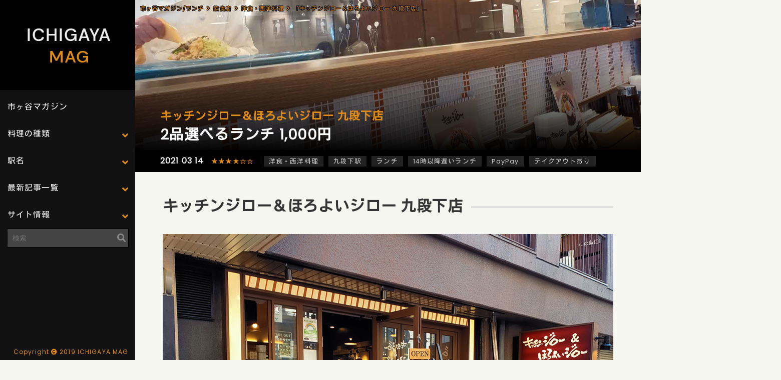

--- FILE ---
content_type: text/html; charset=UTF-8
request_url: https://ichigaya-mag.com/restaurant/8125
body_size: 12559
content:
<!DOCTYPE html>
<html lang="ja">
<head>
<meta charset="UTF-8">
<meta name="viewport" content="width=device-width,initial-scale=1">
<title>「キッチンジロー＆ほろよいジロー 九段下店」で「2品選べるランチ(1,000円)」| 市ヶ谷マガジン</title>
<link rel="stylesheet" href="https://ichigaya-mag.com/wp-content/themes/ichigayamag/style.css" media="screen">
<link rel="stylesheet" href="https://ichigaya-mag.com/wp-content/themes/ichigayamag/mobile.css" media="screen">
<link rel="stylesheet" href="https://ichigaya-mag.com/wp-content/themes/ichigayamag/reset.css" media="screen">
<link rel="stylesheet" href="https://ichigaya-mag.com/wp-content/themes/ichigayamag/lity.min.css" media="screen">
<script src="//ajax.googleapis.com/ajax/libs/jquery/1.8.3/jquery.min.js"></script>
<link href="https://fonts.googleapis.com/css?family=Kosugi|Poppins&display=swap" rel="stylesheet">
<link href="https://use.fontawesome.com/releases/v5.6.1/css/all.css" rel="stylesheet">
<script src="https://cdnjs.cloudflare.com/ajax/libs/jquery/1.12.4/jquery.min.js"></script>
<script src="https://cdnjs.cloudflare.com/ajax/libs/velocity/1.0.0/velocity.min.js"></script>
<script src="https://ichigaya-mag.com/wp-content/themes/ichigayamag/lity.js"></script>
<script src="https://ichigaya-mag.com/wp-content/themes/ichigayamag/kore.js"></script>
<script type="text/javascript">
(function($) {
$(function () {
$('.sub-menu > a').on('click', function (e) {
e.preventDefault();
var $subNav = $(this).next('.sub-menu-nav');
if ($subNav.css("display") === "none") {
$(this).addClass('is-active');
$subNav.velocity('slideDown', {duration: 400});
} else {
$(this).removeClass('is-active');
$subNav.velocity('slideUp', {duration: 400});
}
});
});
})(jQuery);
</script>
<link rel="shortcut icon" href="https://ichigaya-mag.com/wp-content/themes/ichigayamag/favicon.ico" />
<link rel="icon" type="image/png" href="https://ichigaya-mag.com/wp-content/themes/ichigayamag/favicon.png">
<link rel="apple-touch-icon" type="image/png" href="https://ichigaya-mag.com/wp-content/themes/ichigayamag/favicon.png">
<!-- All in One SEO Pack 3.2.10 によって Michael Torbert の Semper Fi Web Design[137,204] -->
<meta name="description"  content="キッチンジロー＆ほろよいジロー 九段下店 九段下駅から徒歩2分。「雲林坊」の2件隣。キッチンジローは15店舗あったけど今ではここ「九段下店」と「中之島フェスティバルプラザ」の2店舗のみ。 独自で運営している半蔵門にある「次朗」には以前伺った。 ランチメニュー" />
<meta name="keywords"  content="キッチンジロー＆ほろよいジロー 九段下店,2品選べるランチ" />
<script type="application/ld+json" class="aioseop-schema">{}</script>
<link rel="canonical" href="https://ichigaya-mag.com/restaurant/8125" />
<!-- All in One SEO Pack -->
<link rel='dns-prefetch' href='//www.google.com' />
<link rel='dns-prefetch' href='//s.w.org' />
<link rel="alternate" type="application/rss+xml" title="市ヶ谷マガジン &raquo; フィード" href="https://ichigaya-mag.com/feed" />
<link rel="alternate" type="application/rss+xml" title="市ヶ谷マガジン &raquo; コメントフィード" href="https://ichigaya-mag.com/comments/feed" />
<!-- ichigaya-mag.com is managing ads with Advanced Ads 1.18.0 – https://wpadvancedads.com/ --><script data-wpfc-render="false">
advanced_ads_ready=function(){var fns=[],listener,doc=typeof document==="object"&&document,hack=doc&&doc.documentElement.doScroll,domContentLoaded="DOMContentLoaded",loaded=doc&&(hack?/^loaded|^c/:/^loaded|^i|^c/).test(doc.readyState);if(!loaded&&doc){listener=function(){doc.removeEventListener(domContentLoaded,listener);window.removeEventListener("load",listener);loaded=1;while(listener=fns.shift())listener()};doc.addEventListener(domContentLoaded,listener);window.addEventListener("load",listener)}return function(fn){loaded?setTimeout(fn,0):fns.push(fn)}}();
</script>
<link rel='stylesheet' id='wp-block-library-css'  href='https://ichigaya-mag.com/wp-includes/css/dist/block-library/style.min.css?ver=5.2.21' type='text/css' media='all' />
<link rel='stylesheet' id='contact-form-7-css'  href='https://ichigaya-mag.com/wp-content/plugins/contact-form-7/includes/css/styles.css?ver=5.1.4' type='text/css' media='all' />
<link rel='stylesheet' id='searchandfilter-css'  href='https://ichigaya-mag.com/wp-content/plugins/search-filter/style.css?ver=1' type='text/css' media='all' />
<link rel='stylesheet' id='wp-pagenavi-css'  href='https://ichigaya-mag.com/wp-content/plugins/wp-pagenavi/pagenavi-css.css?ver=2.70' type='text/css' media='all' />
<script type='text/javascript' src='https://ichigaya-mag.com/wp-includes/js/jquery/jquery.js?ver=1.12.4-wp'></script>
<script type='text/javascript' src='https://ichigaya-mag.com/wp-includes/js/jquery/jquery-migrate.min.js?ver=1.4.1'></script>
<link rel='https://api.w.org/' href='https://ichigaya-mag.com/wp-json/' />
<link rel="EditURI" type="application/rsd+xml" title="RSD" href="https://ichigaya-mag.com/xmlrpc.php?rsd" />
<link rel="wlwmanifest" type="application/wlwmanifest+xml" href="https://ichigaya-mag.com/wp-includes/wlwmanifest.xml" /> 
<link rel='prev' title='「ドトールコーヒーショップ 市ヶ谷駅前店」で「ミラノサンドC(420円)」' href='https://ichigaya-mag.com/restaurant/8150' />
<link rel='next' title='「壱番館」で「ホットサンド(100円)」のモーニング[半蔵門]' href='https://ichigaya-mag.com/restaurant/8162' />
<meta name="generator" content="WordPress 5.2.21" />
<link rel='shortlink' href='https://ichigaya-mag.com/?p=8125' />
<link rel="alternate" type="application/json+oembed" href="https://ichigaya-mag.com/wp-json/oembed/1.0/embed?url=https%3A%2F%2Fichigaya-mag.com%2Frestaurant%2F8125" />
<link rel="alternate" type="text/xml+oembed" href="https://ichigaya-mag.com/wp-json/oembed/1.0/embed?url=https%3A%2F%2Fichigaya-mag.com%2Frestaurant%2F8125&#038;format=xml" />
<style type="text/css">.recentcomments a{display:inline !important;padding:0 !important;margin:0 !important;}</style>
<style type="text/css">
.no-js .native-lazyload-js-fallback {
display: none;
}
</style>
<link rel="icon" href="https://ichigaya-mag.com/wp-content/uploads/2020/07/cropped-icon-32x32.jpg" sizes="32x32" />
<link rel="icon" href="https://ichigaya-mag.com/wp-content/uploads/2020/07/cropped-icon-192x192.jpg" sizes="192x192" />
<link rel="apple-touch-icon-precomposed" href="https://ichigaya-mag.com/wp-content/uploads/2020/07/cropped-icon-180x180.jpg" />
<meta name="msapplication-TileImage" content="https://ichigaya-mag.com/wp-content/uploads/2020/07/cropped-icon-270x270.jpg" />
<script data-ad-client="ca-pub-2634561759131714" async src="https://pagead2.googlesyndication.com/pagead/js/adsbygoogle.js"></script>
<script async defer src="//assets.pinterest.com/js/pinit.js"></script>
<script type="text/javascript" language="javascript">
var vc_pid = "886191917";
</script>
<script type="text/javascript" src="//aml.valuecommerce.com/vcdal.js" async></script>
<script type="text/javascript" src="//mlb.valuecommerce.com/mylinkbox.js" async></script>
<script>
objectFitImages('.cover');
</script>
<script async custom-element="amp-auto-ads"
src="https://cdn.ampproject.org/v0/amp-auto-ads-0.1.js">
</script>
<script>
window.fbAsyncInit = function() {
FB.init({
appId      : 'your-app-id',
xfbml      : true,
version    : 'v2.8'
});
FB.AppEvents.logPageView();
};
(function(d, s, id){
var js, fjs = d.getElementsByTagName(s)[0];
if (d.getElementById(id)) {return;}
js = d.createElement(s); js.id = id;
js.src = "//connect.facebook.net/en_US/sdk.js";
fjs.parentNode.insertBefore(js, fjs);
}(document, 'script', 'facebook-jssdk'));
</script>
<!-- Global site tag (gtag.js) - Google Analytics -->
<script async src="https://www.googletagmanager.com/gtag/js?id=UA-51693002-14"></script>
<script>
window.dataLayer = window.dataLayer || [];
function gtag(){dataLayer.push(arguments);}
gtag('js', new Date());
gtag('config', 'UA-51693002-14');
</script>
</head>
<body>
<div id="allWrapper">
<div id="leftWrapper">
<a href="https://ichigaya-mag.com/"><img src="https://ichigaya-mag.com/wp-content/themes/ichigayamag/img/logo.png" alt="市ヶ谷マガジン|飲食店レストランのグルメ情報満載！" /></a>
<aside id="sidebar">
<nav id="global-nav">
<ul>
<li><a href="https://ichigaya-mag.com/">市ヶ谷マガジン</a></li>
<li class="sub-menu">
<a href="#">料理の種類</a>
<ul class="sub-menu-nav">
<li><a href="https://ichigaya-mag.com/cook/japanese">和食・定食</a></li>
<li><a href="https://ichigaya-mag.com/cook/izakaya">居酒屋・飲み屋</a></li>
<li><a href="https://ichigaya-mag.com/cook/chinese">中華料理</a></li>
<li><a href="https://ichigaya-mag.com/cook/italian">イタリアン・イタリア料理</a></li>
<li><a href="https://ichigaya-mag.com/cook/france">フレンチ・フランス料理</a></li>
<li><a href="https://ichigaya-mag.com/cook/ethnic">アジア・エスニック</a></li>
<li><a href="https://ichigaya-mag.com/cook/ramen">ラーメン・つけ麺</a></li>
<li><a href="https://ichigaya-mag.com/cook/western">洋食・西洋料理</a></li>
<li><a href="https://ichigaya-mag.com/cook/yakiniku-korea">焼肉・韓国料理</a></li>
<li><a href="https://ichigaya-mag.com/cook/soba">蕎麦・うどん</a></li>
<li><a href="https://ichigaya-mag.com/cook/cafe">カフェ・喫茶店・軽食</a></li>
<li><a href="https://ichigaya-mag.com/cook/etc">その他の国の料理</a></li>
<li><a href="https://ichigaya-mag.com/cook/bento">お弁当・キッチンカー</a></li>
</ul>
</li>
<li class="sub-menu">
<a href="#">駅名</a>
<ul class="sub-menu-nav">
<li><a href="https://ichigaya-mag.com/station/ichigaya">市ヶ谷駅</a></li>
<li><a href="https://ichigaya-mag.com/station/hanzoumon">半蔵門駅</a></li>
<li><a href="https://ichigaya-mag.com/station/koujimachi">麹町駅</a></li>
<li><a href="https://ichigaya-mag.com/station/kudansita">九段下駅</a></li>
<li><a href="https://ichigaya-mag.com/station/yotuya">四ツ谷駅(四谷)</a></li>
<li><a href="https://ichigaya-mag.com/station/yotsuya-sanchome">四谷三丁目駅</a></li>
</ul>
</li>
<li class="sub-menu">
<a href="#">最新記事一覧</a>
<ul class="sub-menu-nav">
<li><a href="https://ichigaya-mag.com/restaurant">飲食店一覧</a></li>
<li><a href="https://ichigaya-mag.com/news">ニュース一覧</a></li>
<li><a href="https://ichigaya-mag.com/matome">まとめ一覧</a></li>
<li><a href="/map.html" target= "_blank">地図から飲食店を探す</a></li>
</ul>
</li>
<li class="sub-menu">
<a href="#">サイト情報</a>
<ul class="sub-menu-nav">
<li><a href="https://ichigaya-mag.com/unei">運営者</a></li>
<li><a href="https://ichigaya-mag.com/menseki">免責事項</a></li>
<li><a href="https://ichigaya-mag.com/privacy-policy">プライバシーポリシー</a></li>
<li><a href="https://ichigaya-mag.com/mail">お問い合わせ</a></li>
</ul>
</li>
</ul>
</nav>
<div class="searchBox">
<form method="get" id="searchform" action="https://ichigaya-mag.com">
<input type="text" placeholder="検索" name="s" id="s">
</form>
</div> 
<script async src="https://pagead2.googlesyndication.com/pagead/js/adsbygoogle.js"></script>
<!-- ICHIGAYAmag_PC_SIDE -->
<ins class="adsbygoogle"
style="display:inline-block;width:250px;height:250px"
data-ad-client="ca-pub-2634561759131714"
data-ad-slot="4548478279"></ins>
<script>
(adsbygoogle = window.adsbygoogle || []).push({});
</script>
<p class="copy">Copyright<i class="fas fa-copyright"></i>2019 ICHIGAYA MAG</p>
</div>
<div id="rightWrapper">
<div class="spHeader"><a href="https://ichigaya-mag.com/"><img src="https://ichigaya-mag.com/wp-content/themes/ichigayamag/img/sp_logo.png" alt="市ヶ谷マガジン|飲食店レストラン多数満載！" /></a>
<div id="nav-drawer">
<input id="nav-input" type="checkbox" class="nav-unshown">
<label id="nav-open" for="nav-input"><span></span></label>
<label class="nav-unshown" id="nav-close" for="nav-input"></label>
<div id="nav-content">
<a href="https://ichigaya-mag.com/"><img src="https://ichigaya-mag.com/wp-content/themes/ichigayamag/img/sp_logo.png"></a>
<dl>
<dd><a href="https://ichigaya-mag.com/">市ヶ谷マガジン</a></dd>
<dt><span>最新記事一覧</span></dt>
<dd><a href="https://ichigaya-mag.com/restaurant">飲食店一覧</a></dd>
<dd><a href="https://ichigaya-mag.com/news">ニュース一覧</a></dd>
<dd><a href="https://ichigaya-mag.com/matome">まとめ一覧</a></dd>
<dd><a href="/map.html" target= "_blank">地図から飲食店を探す</a></dd>
<dt><span>料理の種類</span></dt>
<dd><a href="https://ichigaya-mag.com/cook/japanese">和食・定食</a></dd>
<dd><a href="https://ichigaya-mag.com/cook/izakaya">居酒屋・飲み屋</a></dd>
<dd><a href="https://ichigaya-mag.com/cook/chinese">中華料理</a></dd>
<dd><a href="https://ichigaya-mag.com/cook/itaddan">イタリアン・イタリア料理</a></dd>
<dd><a href="https://ichigaya-mag.com/cook/france">フレンチ・フランス料理</a></dd>
<dd><a href="https://ichigaya-mag.com/cook/ethnic">アジア・エスニック</a></dd>
<dd><a href="https://ichigaya-mag.com/cook/ramen">ラーメン・つけ麺</a></dd>
<dd><a href="https://ichigaya-mag.com/cook/western">洋食・西洋料理</a></dd>
<dd><a href="https://ichigaya-mag.com/cook/yakiniku-korea">焼肉・韓国料理</a></dd>
<dd><a href="https://ichigaya-mag.com/cook/soba">蕎麦・うどん</a></dd>
<dd><a href="https://ichigaya-mag.com/cook/cafe">カフェ・喫茶店・軽食</a></dd>
<dd><a href="https://ichigaya-mag.com/cook/etc">その他の国の料理</a></dd>
<dd><a href="https://ichigaya-mag.com/cook/bento">お弁当・キッチンカー</a></dd>
<dt><span>駅名</span></dt>
<dd><a href="https://ichigaya-mag.com/station/ichigaya">市ヶ谷駅</a></dd>
<dd><a href="https://ichigaya-mag.com/station/hanzoumon">半蔵門駅</a></dd>
<dd><a href="https://ichigaya-mag.com/station/kudansita">九段下駅</a></dd>
<dd><a href="https://ichigaya-mag.com/station/koujimachi">麹町駅</a></dd>
<dd><a href="https://ichigaya-mag.com/station/yotuya">四ツ谷駅(四谷)</a></dd>
<dd><a href="https://ichigaya-mag.com/station/yotsuya-sanchome">四谷三丁目駅</a></dd>
<dt><span>サイト情報</span></dt>
<dd><a href="https://ichigaya-mag.com/unei">運営者</a></dd>
<dd><a href="https://ichigaya-mag.com/menseki">免責事項</a></dd>
<dd><a href="https://ichigaya-mag.com/privacy-poddcy">プライバシーポリシー</a></dd>
<dd><a href="https://ichigaya-mag.com/mail">お問い合わせ</a></dd>
</dl>
<div class="searchBoxSp">
<form method="get" id="searchform" action="https://ichigaya-mag.com">
<input type="text" placeholder="検索" name="s" id="s">
</form>
</div> 
<p class="copySp">Copyright<i class="fas fa-copyright"></i>2019 ICHIGAYA MAG</p>   
</div>
</div>
</div>
<div class="mainHeader" style="background:url(https://ichigaya-mag.com/wp-content/uploads/2021/03/210311_b_00.jpg) no-repeat; width:100%; background-size:cover;  background-position:center center;">
<div id="breadcrumb"><ul><li><a href="https://ichigaya-mag.com"><span>市ヶ谷マガジン/ランチ</span></a></li><li><a href="https://ichigaya-mag.com/restaurant"><span>飲食店</span></a></li><li><a href="https://ichigaya-mag.com/cook/western"><span>洋食・西洋料理</span></a></li><li><span>「キッチンジロー＆ほろよいジロー 九段下店」で「2品選べるランチ(1,000円)」</span></li></ul></div>
<div class="mainHeaderText">
<h1>キッチンジロー＆ほろよいジロー 九段下店</h1>
<h2>2品選べるランチ 1,000円</h2>
</div>
</div>
<div class="mainTagList">
<ul><li>2021 03 14</li><li class="mainTagListStar"><a href="https://ichigaya-mag.com/hoshi/%e2%98%85%e2%98%85%e2%98%85%e2%98%85%e2%98%86%e2%98%86" rel="tag">★★★★☆☆</a></li><li><a href="https://ichigaya-mag.com/cook/western" rel="tag">洋食・西洋料理</a></li><li><a href="https://ichigaya-mag.com/station/kudansita" rel="tag">九段下駅</a></li><li><a href="https://ichigaya-mag.com/jynaru/lunch" rel="tag">ランチ</a></li>
<li><a href="https://ichigaya-mag.com/cooktag/14%e6%99%82%e4%bb%a5%e9%99%8d%e9%81%85%e3%81%84%e3%83%a9%e3%83%b3%e3%83%81" rel="tag">14時以降遅いランチ</a></li><li><a href="https://ichigaya-mag.com/cooktag/paypay" rel="tag">PayPay</a></li><li><a href="https://ichigaya-mag.com/cooktag/%e3%83%86%e3%82%a4%e3%82%af%e3%82%a2%e3%82%a6%e3%83%88%e3%81%82%e3%82%8a" rel="tag">テイクアウトあり</a></li></ul>
</div>
<div class="mainWapper">
<h2>キッチンジロー＆ほろよいジロー 九段下店</h2>
<img src="https://ichigaya-mag.com/wp-content/plugins/native-lazyload/assets/images/placeholder.svg" alt="「キッチンジロー＆ほろよいジロー 九段下店」で「2品選べるランチ(1,000円)」" class="alignnone size-full wp-image-8132 native-lazyload-js-fallback" loading="lazy" data-src="https://ichigaya-mag.com/wp-content/uploads/2021/03/210311_b_02.jpg"/><noscript><img loading="lazy" src="https://ichigaya-mag.com/wp-content/uploads/2021/03/210311_b_02.jpg" alt="「キッチンジロー＆ほろよいジロー 九段下店」で「2品選べるランチ(1,000円)」" class="alignnone size-full wp-image-8132" /></noscript>
九段下駅から徒歩2分。「雲林坊」の2件隣。キッチンジローは15店舗あったけど今ではここ「九段下店」と「中之島フェスティバルプラザ」の2店舗のみ。<br>
独自で運営している半蔵門にある「<a href="/restaurant/596">次朗</a>」には以前伺った。
<div class="ichig-%e3%82%b3%e3%83%b3%e3%83%86%e3%83%b3%e3%83%84" style="margin-top: 20px; margin-bottom: 20px; " id="ichig-483996894"><div class="adCenter">
<script async src="https://pagead2.googlesyndication.com/pagead/js/adsbygoogle.js"></script>
<ins class="adsbygoogle"
style="display:block; text-align:center;"
data-ad-layout="in-article"
data-ad-format="fluid"
data-ad-client="ca-pub-2634561759131714"
data-ad-slot="7827590452"></ins>
<script>
(adsbygoogle = window.adsbygoogle || []).push({});
</script>
</div></div><h2>ランチメニュー</h2>
<img src="https://ichigaya-mag.com/wp-content/plugins/native-lazyload/assets/images/placeholder.svg" alt="「キッチンジロー＆ほろよいジロー 九段下店」で「2品選べるランチ(1,000円)」" class="alignnone size-full wp-image-8133 native-lazyload-js-fallback" loading="lazy" data-src="https://ichigaya-mag.com/wp-content/uploads/2021/03/210311_b_03.jpg"/><noscript><img loading="lazy" src="https://ichigaya-mag.com/wp-content/uploads/2021/03/210311_b_03.jpg" alt="「キッチンジロー＆ほろよいジロー 九段下店」で「2品選べるランチ(1,000円)」" class="alignnone size-full wp-image-8133" /></noscript>
ランチは好きなおかずを「単品・2品・3品」と選べる。ご飯・サラダの量も選べる。
<h2>2品選べるランチ(1,000円)</h2>
<img src="https://ichigaya-mag.com/wp-content/plugins/native-lazyload/assets/images/placeholder.svg" alt="「キッチンジロー＆ほろよいジロー 九段下店」で「2品選べるランチ(1,000円)」" class="alignnone size-full wp-image-8127 native-lazyload-js-fallback" loading="lazy" data-src="https://ichigaya-mag.com/wp-content/uploads/2021/03/210311_b_06.jpg"/><noscript><img loading="lazy" src="https://ichigaya-mag.com/wp-content/uploads/2021/03/210311_b_06.jpg" alt="「キッチンジロー＆ほろよいジロー 九段下店」で「2品選べるランチ(1,000円)」" class="alignnone size-full wp-image-8127" /></noscript>
「2品選べるランチ(1,000円)」を注文。「チーズハンバーグ・メンチかつ」を選択。<br>
ご飯少なめ・サラダ多め。豚汁も付きます。
<img src="https://ichigaya-mag.com/wp-content/plugins/native-lazyload/assets/images/placeholder.svg" alt="「キッチンジロー＆ほろよいジロー 九段下店」で「2品選べるランチ(1,000円)」" class="alignnone size-full wp-image-8128 native-lazyload-js-fallback" loading="lazy" data-src="https://ichigaya-mag.com/wp-content/uploads/2021/03/210311_b_07.jpg"/><noscript><img loading="lazy" src="https://ichigaya-mag.com/wp-content/uploads/2021/03/210311_b_07.jpg" alt="「キッチンジロー＆ほろよいジロー 九段下店」で「2品選べるランチ(1,000円)」" class="alignnone size-full wp-image-8128" /></noscript>
「チーズハンバーグ」はチーズ・デミグラスソースとみに量が多い。<br>
「メンチかつ」も衣がたっていてサクッと揚がっている。サラダも量を多くしたので十分な量がある。
<img src="https://ichigaya-mag.com/wp-content/plugins/native-lazyload/assets/images/placeholder.svg" alt="「キッチンジロー＆ほろよいジロー 九段下店」で「2品選べるランチ(1,000円)」" class="alignnone size-full wp-image-8129 native-lazyload-js-fallback" loading="lazy" data-src="https://ichigaya-mag.com/wp-content/uploads/2021/03/210311_b_08.jpg"/><noscript><img loading="lazy" src="https://ichigaya-mag.com/wp-content/uploads/2021/03/210311_b_08.jpg" alt="「キッチンジロー＆ほろよいジロー 九段下店」で「2品選べるランチ(1,000円)」" class="alignnone size-full wp-image-8129" /></noscript>
両方、挽肉を選んでしまった…。ハンバーグはつなぎ多め、肉感は少ない。<br>
でも、チーズ・ソースが美味しいので食べ応えがある。<br>
「メンチかつ」もハンバーグと肉感は同様だけど揚げ物の分パンチがある。<br>
揚げ物はサクッと揚がっていて美味しい。揚げ物は一つは選びたい。ハンバーグよりおすすめ。
<div class="ichig-%e3%82%b3%e3%83%b3%e3%83%86%e3%83%b3%e3%83%84_2" style="margin-top: 20px; margin-bottom: 20px; " id="ichig-1203111885"><div class="adCenter">
<script async src="https://pagead2.googlesyndication.com/pagead/js/adsbygoogle.js"></script>
<ins class="adsbygoogle"
style="display:block; text-align:center;"
data-ad-layout="in-article"
data-ad-format="fluid"
data-ad-client="ca-pub-2634561759131714"
data-ad-slot="7827590452"></ins>
<script>
(adsbygoogle = window.adsbygoogle || []).push({});
</script>
</div></div><h2>卓上</h2>
<img src="https://ichigaya-mag.com/wp-content/plugins/native-lazyload/assets/images/placeholder.svg" alt="「キッチンジロー＆ほろよいジロー 九段下店」で「2品選べるランチ(1,000円)」" class="alignnone size-full wp-image-8134 native-lazyload-js-fallback" loading="lazy" data-src="https://ichigaya-mag.com/wp-content/uploads/2021/03/210311_b_04.jpg"/><noscript><img loading="lazy" src="https://ichigaya-mag.com/wp-content/uploads/2021/03/210311_b_04.jpg" alt="「キッチンジロー＆ほろよいジロー 九段下店」で「2品選べるランチ(1,000円)」" class="alignnone size-full wp-image-8134" /></noscript>
ソース・からし
<h2>店内</h2>
<img src="https://ichigaya-mag.com/wp-content/plugins/native-lazyload/assets/images/placeholder.svg" alt="「キッチンジロー＆ほろよいジロー 九段下店」で「2品選べるランチ(1,000円)」" class="alignnone size-full wp-image-8126 native-lazyload-js-fallback" loading="lazy" data-src="https://ichigaya-mag.com/wp-content/uploads/2021/03/210311_b_05.jpg"/><noscript><img loading="lazy" src="https://ichigaya-mag.com/wp-content/uploads/2021/03/210311_b_05.jpg" alt="「キッチンジロー＆ほろよいジロー 九段下店」で「2品選べるランチ(1,000円)」" class="alignnone size-full wp-image-8126" /></noscript>
カウンター・テーブル席があります。支払いは「<a href="/cooktag/paypay">PayPay</a>」を使用できました。
<div class="ichig-%e8%a8%98%e4%ba%8b%e5%86%85%e5%ba%83%e5%91%8a3" style="margin-top: 20px; margin-bottom: 20px; " id="ichig-1050992964"><div class="adCenter">
<script async src="https://pagead2.googlesyndication.com/pagead/js/adsbygoogle.js"></script>
<ins class="adsbygoogle"
style="display:block; text-align:center;"
data-ad-layout="in-article"
data-ad-format="fluid"
data-ad-client="ca-pub-2634561759131714"
data-ad-slot="7827590452"></ins>
<script>
(adsbygoogle = window.adsbygoogle || []).push({});
</script>
</div></div><h2><span>「キッチンジロー＆ほろよいジロー 九段下店」を予約する</span></h2>
<ul class="yoyakuBtn">
<a href="https://www.hotpepper.jp/strJ000115503/" target="blank" rel="nofollow noopener noreferrer"><li><img src="https://ichigaya-mag.com/wp-content/plugins/native-lazyload/assets/images/placeholder.svg" alt="ホットペッパー" loading="lazy" class="native-lazyload-js-fallback" data-src="/wp-content/themes/ichigayamag/img/yoyaku_hotpeppe.png"/><noscript><img loading="lazy" src="/wp-content/themes/ichigayamag/img/yoyaku_hotpeppe.png" alt="ホットペッパー" /></noscript></li></a>
<a href="https://tabelog.com/tokyo/A1310/A131003/13234849/" target="blank" rel="nofollow noopener noreferrer"> <li><img src="https://ichigaya-mag.com/wp-content/plugins/native-lazyload/assets/images/placeholder.svg" alt="食べログ" loading="lazy" class="native-lazyload-js-fallback" data-src="/wp-content/themes/ichigayamag/img/yoyaku_tabelog.png"/><noscript><img loading="lazy" src="/wp-content/themes/ichigayamag/img/yoyaku_tabelog.png" alt="食べログ" /></noscript></li></a>
</ul>
</div>
<div class="mainMAp"><iframe src="https://www.google.com/maps/embed?pb=!1m14!1m8!1m3!1d1620.1072695339212!2d139.7517701751986!3d35.69633784071008!3m2!1i1024!2i768!4f13.1!3m3!1m2!1s0x0%3A0x57ea24cf34361951!2z44Kt44OD44OB44Oz44K444Ot44O877yG44G744KN44KI44GE44K444Ot44O8IOS5neauteS4i-W6lw!5e0!3m2!1sja!2sjp!4v1615438686148!5m2!1sja!2sjp" width="600" height="450" style="border:0;" allowfullscreen loading="lazy"></iframe></div>
<div class="mainWapper">
<h2>「キッチンジロー＆ほろよいジロー 九段下店」店舗情報</h2>
<table class="tableth7">
<tr>
<th>おすすめ度</th>
<td><a href="https://ichigaya-mag.com/hoshi/%e2%98%85%e2%98%85%e2%98%85%e2%98%85%e2%98%86%e2%98%86">★★★★☆☆</a></td>
</tr>
<tr>
<th>店名</th>
<td>キッチンジロー＆ほろよいジロー 九段下店</td>
</tr>
<tr>
<th>電話番号</th>
<td>03-3263-6356</td>
</tr>
<tr>
<th>交通手段</th>
<td>九段下駅　徒歩2分</td>
</tr>
<tr>
<th>住所</th>
<td>東京都千代田区九段北1-5-5 
東建ニューハイツ 1F</td>
</tr>
<tr>
<th>営業時間</th>
<td>
平日：	11:30～15:00 / 17:30～23:00</td>
</tr>
<tr>
<th>定休日</th>
<td>土・日・祝</td>
</tr>
<tr>
<th>ホームページ</th>
<td><a href="https://www.kitchenjiro.co.jp/map/kudanshita.html" rel="nofollow noopener noreferrer" target="_blank">www.kitchenjiro.co.jp</a></td>
</tr>
<tr>
<th>食べログ</th>
<td><a href="https://tabelog.com/tokyo/A1310/A131003/13234849/" rel="nofollow noopener noreferrer" target="_blank">tabelog.com</a>(口コミ：10件　/　評価：3.03)</td>
</tr>
</table>			</div>
<ul class="maeusiro">
<li class="maeusiroBefore"><a class="prevPost" href="https://ichigaya-mag.com/restaurant/8150"><img src="https://ichigaya-mag.com/wp-content/uploads/2021/03/210312_a_01.jpg" alt="「ドトールコーヒーショップ 市ヶ谷駅前店」で「ミラノサンドC(420円)」">「ドトールコーヒーショップ 市ヶ谷駅前店」で「ミラノサンドC(420円)」</a></li>
<li class="maeusiroAfter"><a class="nextPost" href="https://ichigaya-mag.com/restaurant/8162"><img src="https://ichigaya-mag.com/wp-content/uploads/2021/03/210312_b_01.jpg" alt="「壱番館」で「ホットサンド(100円)」のモーニング[半蔵門]">「壱番館」で「ホットサンド(100円)」のモーニング[半蔵門]</a></li>
</ul>
<div class="underShouText">
<h3>九段下とは</h3>
<p>九段下駅（くだんしたえき）は、東京都千代田区にある、東京地下鉄（東京メトロ）・東京都交通局（都営地下鉄）の駅。駅名の由来は、昔この地を走っていた都電9系統が、九段坂下に九段下電停を設置したことによる。「靖國神社・日本武道館」があり「二松學舍大学・東京理科大学・千代田区立九段中等教育学校・暁星中学校・高等学校・白百合学園中学校・高等学校・和洋九段女子中学校・高等学校」など学校も多く存在する。靖国神社（正式表記：靖國神社、やすくにじんじゃ）は、東京都千代田区九段北にある神社である。明治天皇の意向によって建てられた招魂社に起源を発し、国家のために殉難した人の霊246万6千余柱を祀る。全国にある護国神社と深い関わりがある。
</p>
</div>
<div class="osusumeLastListBox">
<ul class="osusumeLastList">
<li><div><a href="https://ichigaya-mag.com/restaurant/4187"><img src="https://ichigaya-mag.com/wp-content/plugins/native-lazyload/assets/images/placeholder.svg" class="attachment-thumbnail size-thumbnail wp-post-image native-lazyload-js-fallback" alt="「うちそば」で「くるみそば(520円)」のランチ[九段下]" loading="lazy" data-src="https://ichigaya-mag.com/wp-content/uploads/2020/09/200926_b_01-196x141.jpg" /><p>うちそば</p></div></a></li>
<li><div><a href="https://ichigaya-mag.com/restaurant/9286"><img src="https://ichigaya-mag.com/wp-content/plugins/native-lazyload/assets/images/placeholder.svg" class="attachment-thumbnail size-thumbnail wp-post-image native-lazyload-js-fallback" alt="「台湾居酒屋 酔絲香(ようしこう)」で「台湾味噌ラーメン+マーボー丼(850円)」のランチ" loading="lazy" data-src="https://ichigaya-mag.com/wp-content/uploads/2023/10/231024_02_01-196x141.jpg" /><p>台湾居酒屋 酔絲香(ようしこう)</p></div></a></li>
<li><div><a href="https://ichigaya-mag.com/restaurant/7792"><img src="https://ichigaya-mag.com/wp-content/plugins/native-lazyload/assets/images/placeholder.svg" class="attachment-thumbnail size-thumbnail wp-post-image native-lazyload-js-fallback" alt="「ネバーランドカフェ」で「ハンバーグカレー(950円)」のランチ[九段下]" loading="lazy" data-src="https://ichigaya-mag.com/wp-content/uploads/2021/02/210226_a_01-196x141.jpg" /><p>ネバーランドカフェ(NEVER LAND CAFE)</p></div></a></li>
<li><div><a href="https://ichigaya-mag.com/restaurant/1027"><img src="https://ichigaya-mag.com/wp-content/plugins/native-lazyload/assets/images/placeholder.svg" class="attachment-thumbnail size-thumbnail wp-post-image native-lazyload-js-fallback" alt="「ぴえもん」で「梅しそツナ納豆(1,020円)」のランチ[九段下]" loading="lazy" data-src="https://ichigaya-mag.com/wp-content/uploads/2020/01/200116_a_01-196x141.jpg" /><p>ぴえもん</p></div></a></li>
<li><div><a href="https://ichigaya-mag.com/restaurant/5212"><img src="https://ichigaya-mag.com/wp-content/plugins/native-lazyload/assets/images/placeholder.svg" class="attachment-thumbnail size-thumbnail wp-post-image native-lazyload-js-fallback" alt="「魚鐵(うおてつ)」で「あら煮定食[刺身つき](1,400円)」のランチ[九段下]" loading="lazy" data-src="https://ichigaya-mag.com/wp-content/uploads/2020/11/201109_b_01-196x141.jpg" /><p>魚鐵(うおてつ)</p></div></a></li>
<li><div><a href="https://ichigaya-mag.com/restaurant/2712"><img src="https://ichigaya-mag.com/wp-content/plugins/native-lazyload/assets/images/placeholder.svg" class="attachment-thumbnail size-thumbnail wp-post-image native-lazyload-js-fallback" alt="「ゆで太郎 九段南店」で「玉子丼セット(580円)」" loading="lazy" data-src="https://ichigaya-mag.com/wp-content/uploads/2020/07/200703_a_01-196x141.jpg" /><p>ゆで太郎 九段南店</p></div></a></li>
</ul>
</div>
     <div class="adCenter">
<script async src="https://pagead2.googlesyndication.com/pagead/js/adsbygoogle.js"></script>
<ins class="adsbygoogle"
style="display:block"
data-ad-format="autorelaxed"
data-ad-client="ca-pub-2634561759131714"
data-ad-slot="5522279711">
</ins>
<script>
(adsbygoogle = window.adsbygoogle || []).push({});
</script>
</div>
<div class="adCenter">
<script async src="https://pagead2.googlesyndication.com/pagead/js/adsbygoogle.js"></script>
<!-- ICHIGAYAmag_PCSP_記事下 -->
<ins class="adsbygoogle"
style="display:block"
data-ad-client="ca-pub-2634561759131714"
data-ad-slot="1824250190"
data-ad-format="auto"
data-full-width-responsive="true"></ins>
<script>
(adsbygoogle = window.adsbygoogle || []).push({});
</script>
<div class="mobile">
<br>
<script type="text/javascript">rakuten_design="slide";rakuten_affiliateId="14b63beb.2f638b16.14b63bec.72755508";rakuten_items="ctsmatch";rakuten_genreId="0";rakuten_size="728x200";rakuten_target="_blank";rakuten_theme="gray";rakuten_border="off";rakuten_auto_mode="on";rakuten_genre_title="off";rakuten_recommend="on";rakuten_ts="1615594380848";</script><script type="text/javascript" src="https://xml.affiliate.rakuten.co.jp/widget/js/rakuten_widget.js"></script>
</div>
</div>
<div class="searchChiceBox">
<form action="" method="post" class="searchandfilter">
<div>
<ul><li><input type="text" name="ofsearch" placeholder="Search &hellip;" value=""></li><li><select  name='ofstation' id='ofstation' class='postform' >
<option value='0' selected='selected'>駅名 一覧</option>
<option class="level-0" value="32">九段下駅</option>
<option class="level-0" value="33">半蔵門駅</option>
<option class="level-0" value="34">四ツ谷駅(四谷)</option>
<option class="level-0" value="52">四谷三丁目駅</option>
<option class="level-0" value="31">市ヶ谷駅</option>
<option class="level-0" value="71">曙橋駅</option>
<option class="level-0" value="66">神保町駅</option>
<option class="level-0" value="35">麹町駅</option>
</select>
<input type="hidden" name="ofstation_operator" value="and" /></li><li><select  name='ofcook' id='ofcook' class='postform' >
<option value='0' selected='selected'>料理 一覧</option>
<option class="level-0" value="75">お弁当・キッチンカー</option>
<option class="level-0" value="14">その他の国の料理</option>
<option class="level-0" value="8">アジア・エスニック</option>
<option class="level-0" value="7">イタリアン・イタリア料理</option>
<option class="level-0" value="12">カフェ・喫茶店・軽食</option>
<option class="level-0" value="6">フレンチ・フランス料理</option>
<option class="level-0" value="10">ラーメン・つけ麺</option>
<option class="level-0" value="4">中華料理</option>
<option class="level-0" value="2">和食・定食</option>
<option class="level-0" value="3">居酒屋・飲み屋</option>
<option class="level-0" value="5">洋食・西洋料理</option>
<option class="level-0" value="11">焼肉・韓国料理</option>
<option class="level-0" value="9">蕎麦・うどん</option>
</select>
<input type="hidden" name="ofcook_operator" value="and" /></li><li><select  name='ofhoshi' id='ofhoshi' class='postform' >
<option value='0' selected='selected'>星 一覧</option>
<option class="level-0" value="15">★★★★★★</option>
<option class="level-0" value="16">★★★★★☆</option>
<option class="level-0" value="17">★★★★☆☆</option>
<option class="level-0" value="18">★★★☆☆☆</option>
<option class="level-0" value="19">★★☆☆☆☆</option>
</select>
<input type="hidden" name="ofhoshi_operator" value="and" /></li><li><input type="hidden" name="ofsubmitted" value="1">
<input type="submit" value="Submit">
</li></ul></div>
</form></div>
<footer>
<dl>
<dd><a href="https://ichigaya-mag.com/">市ヶ谷マガジン[HOME]</a></dd>
<dd><a href="https://ichigaya-mag.com/restaurant">飲食店一覧</a></dd>
<dd><a href="https://ichigaya-mag.com/news">ニュース一覧</a></dd>
<dd><a href="https://ichigaya-mag.com/matome">まとめ一覧</a></dd>
<dd><a href="/map.html">地図から飲食店を探す</a></dd>
<dt><span>料理の種類</span></dt>
<dd><a href="https://ichigaya-mag.com/cook/japanese">和食・定食</a></dd>
<dd><a href="https://ichigaya-mag.com/cook/izakaya">居酒屋・飲み屋</a></dd>
<dd><a href="https://ichigaya-mag.com/cook/chinese">中華料理</a></dd>
<dd><a href="https://ichigaya-mag.com/cook/italian">イタリアン・イタリア料理</a></dd>
<dd><a href="https://ichigaya-mag.com/cook/france">フレンチ・フランス料理</a></dd>
<dd><a href="https://ichigaya-mag.com/cook/ethnic">アジア・エスニック</a></dd>
<dd><a href="https://ichigaya-mag.com/cook/ramen">ラーメン・つけ麺</a></dd>
<dd><a href="https://ichigaya-mag.com/cook/western">洋食・西洋料理</a></dd>
<dd><a href="https://ichigaya-mag.com/cook/yakiniku-korea">焼肉・韓国料理</a></dd>
<dd><a href="https://ichigaya-mag.com/cook/soba">蕎麦・うどん</a></dd>
<dd><a href="https://ichigaya-mag.com/cook/cafe">カフェ・喫茶店・軽食</a></dd>
<dd><a href="https://ichigaya-mag.com/cook/etc">その他の国の料理</a></dd>
<dd><a href="https://ichigaya-mag.com/cook/bento">お弁当・キッチンカー</a></dd>
<dt><span>駅名</span></dt>
<dd><a href="https://ichigaya-mag.com/station/ichigaya">市ヶ谷駅</a></dd>
<dd><a href="https://ichigaya-mag.com/station/hanzoumon">半蔵門駅</a></dd>
<dd><a href="https://ichigaya-mag.com/station/koujimachi">麹町駅</a></dd>
<dd><a href="https://ichigaya-mag.com/station/kudansita">九段下駅</a></dd>
<dd><a href="https://ichigaya-mag.com/station/yotuya">四ツ谷駅(四谷)</a></dd>
<dd><a href="https://ichigaya-mag.com/station/yotsuya-sanchome">四谷三丁目駅</a></dd>
<dt><span>おすすめ</span></dt>
<dd><a href="https://ichigaya-mag.com/hoshi/★★★★★★">★★★★★★</a></dd>
<dd><a href="https://ichigaya-mag.com/hoshi/★★★★★☆">★★★★★☆</a></dd>
<dd><a href="https://ichigaya-mag.com/hoshi/★★★★☆☆">★★★★☆☆</a></dd>
<dd><a href="https://ichigaya-mag.com/hoshi/★★★☆☆☆">★★★☆☆☆</a></dd>
<dd><a href="https://ichigaya-mag.com/hoshi/★★☆☆☆☆">★★☆☆☆☆</a></dd>
<!--                        <dd><a href="https://ichigaya-mag.com/hoshi/★☆☆☆☆☆">★☆☆☆☆☆</a></dd>
<dd><a href="https://ichigaya-mag.com/hoshi/☆☆☆☆☆☆">☆☆☆☆☆☆</a></dd>-->
<dt><span>シチュエーション・目的</span></dt>
<dd><a href="https://ichigaya-mag.com/situation/osyare">おしゃれ</a></dd>
<dd><a href="https://ichigaya-mag.com/situation/hitori">お一人様</a></dd>
<dd><a href="https://ichigaya-mag.com/situation/waiwai">みんなでワイワイ・にぎやか</a></dd>
<dd><a href="https://ichigaya-mag.com/situation/date">デート</a></dd>
<dd><a href="https://ichigaya-mag.com/situation/hotelnai">ホテル内・ホテル直営</a></dd>
<dd><a href="https://ichigaya-mag.com/situation/kominka">古民家</a></dd>
<dd><a href="https://ichigaya-mag.com/situation/adlut">大人の落ち着いた雰囲気</a></dd>
<dd><a href="https://ichigaya-mag.com/situation/jyosikai">女子会</a></dd>
<dd><a href="https://ichigaya-mag.com/situation/family">家族の食事</a></dd>
<dd><a href="https://ichigaya-mag.com/situation/bussiness">接待・ビジネス・会食</a></dd>
<dd><a href="https://ichigaya-mag.com/situation/hirunomi">昼飲み</a></dd>
<dd><a href="https://ichigaya-mag.com/situation/sinise">老舗</a></dd>
<dd><a href="https://ichigaya-mag.com/situation/yuumei">有名店・人気店</a></dd>
<dd><a href="https://ichigaya-mag.com/situation/yasui">コスパ良い・安い・格安・激安</a></dd>
<dd><a href="https://ichigaya-mag.com/situation/kinenbi">記念日・誕生日</a></dd>
<dt><span>駅別おすすめのランチ</span></dt>
<dd><a href="https://ichigaya-mag.com/matome/3000">市ヶ谷駅のおすすめランチ</a></dd>
<dd><a href="https://ichigaya-mag.com/matome/2998">半蔵門駅のおすすめランチ</a></dd>
<dd><a href="https://ichigaya-mag.com/matome/2967">麹町駅のおすすめランチ</a></dd>
<dd><a href="https://ichigaya-mag.com/matome/3037">九段下駅のおすすめランチ</a></dd>
<dd><a href="https://ichigaya-mag.com/matome/3030">四ツ谷駅(四谷)のおすすめランチ</a></dd>
<dd><a href="https://ichigaya-mag.com/matome/5064">四谷三丁目駅のおすすめランチ</a></dd>
<dt><span>サイト情報</span></dt>
<dd><a href="https://ichigaya-mag.com/unei">運営者</a></dd>
<dd><a href="https://ichigaya-mag.com/menseki">免責事項</a></dd>
<dd><a href="https://ichigaya-mag.com/privacy-policy">プライバシーポリシー</a></dd>
<dd><a href="https://ichigaya-mag.com/mail">お問い合わせ</a></dd>
<dt><span>検索</span></dt>
</dl>
<div class="searchBoxFooter">
<form method="get" id="searchform" action="https://ichigaya-mag.com"><i class="fas fa-search"></i>
<input type="text" placeholder="検索する" name="s" id="s">
</form>
</div> 
<ul class="footerTagBox">
<a href="https://ichigaya-mag.com/cooktag/14%e6%99%82%e4%bb%a5%e9%99%8d%e9%81%85%e3%81%84%e3%83%a9%e3%83%b3%e3%83%81">14時以降遅いランチ</a><a href="https://ichigaya-mag.com/cooktag/24%e6%99%82%e9%96%93%e5%96%b6%e6%a5%ad">24時間営業</a><a href="https://ichigaya-mag.com/cooktag/dd%e3%83%9b%e3%83%bc%e3%83%ab%e3%83%87%e3%82%a3%e3%83%b3%e3%82%b0%e3%82%b9">DDホールディングス</a><a href="https://ichigaya-mag.com/cooktag/eat-good">eat good</a><a href="https://ichigaya-mag.com/cooktag/gems%e5%b8%82%e3%83%b6%e8%b0%b7">GEMS市ヶ谷</a><a href="https://ichigaya-mag.com/cooktag/paypay">PayPay</a><a href="https://ichigaya-mag.com/cooktag/tkg">TKG</a><a href="https://ichigaya-mag.com/cooktag/uber-eats">Uber Eats</a><a href="https://ichigaya-mag.com/cooktag/%e3%81%84%e3%81%a1%e3%81%94%e5%8d%8a%e8%94%b5%e9%96%80%e3%83%93%e3%83%ab">いちご半蔵門ビル</a><a href="https://ichigaya-mag.com/cooktag/%e3%81%97%e3%82%93%e3%81%bf%e3%81%a1%e9%80%9a%e3%82%8a">しんみち通り</a><a href="https://ichigaya-mag.com/cooktag/%e3%81%a8%e3%82%93%e3%81%8b%e3%81%a4">とんかつ</a><a href="https://ichigaya-mag.com/cooktag/%e3%82%a2%e3%83%88%e3%83%ac%e5%9b%9b%e8%b0%b7">アトレ四谷</a><a href="https://ichigaya-mag.com/cooktag/%e3%82%a2%e3%83%ab%e3%82%ab%e3%83%87%e3%82%a3%e3%82%a2%e5%b8%82%e3%83%b6%e8%b0%b7">アルカディア市ヶ谷</a><a href="https://ichigaya-mag.com/cooktag/%e3%82%a4%e3%83%b3%e3%83%89%e6%96%99%e7%90%86">インド料理</a><a href="https://ichigaya-mag.com/cooktag/%e3%82%ab%e3%83%ac%e3%83%bc">カレー</a><a href="https://ichigaya-mag.com/cooktag/%e3%82%ad%e3%83%83%e3%83%81%e3%83%b3%e3%82%ab%e3%83%bc">キッチンカー</a><a href="https://ichigaya-mag.com/cooktag/%e3%82%b3%e3%83%a2%e3%83%ac%e5%9b%9b%e8%b0%b7">コモレ四谷</a><a href="https://ichigaya-mag.com/cooktag/%e3%82%b9%e3%83%86%e3%83%bc%e3%82%ad">ステーキ</a><a href="https://ichigaya-mag.com/cooktag/%e3%82%b9%e3%83%bc%e3%83%91%e3%83%bc">スーパー</a><a href="https://ichigaya-mag.com/cooktag/%e3%82%bf%e3%82%a4%e6%96%99%e7%90%86">タイ料理</a><a href="https://ichigaya-mag.com/cooktag/%e3%83%80%e3%82%a4%e3%83%a4%e3%83%a2%e3%83%b3%e3%83%89%e3%83%9b%e3%83%86%e3%83%ab">ダイヤモンドホテル</a><a href="https://ichigaya-mag.com/cooktag/%e3%83%86%e3%82%a4%e3%82%af%e3%82%a2%e3%82%a6%e3%83%88%e3%81%82%e3%82%8a">テイクアウトあり</a><a href="https://ichigaya-mag.com/cooktag/%e3%83%86%e3%82%b7%e3%82%b3%e5%85%ad%e7%95%aa%e7%94%ba%e3%83%93%e3%83%ab">テシコ六番町ビル</a><a href="https://ichigaya-mag.com/cooktag/%e3%83%8f%e3%83%b3%e3%83%90%e3%83%bc%e3%82%ac%e3%83%bc">ハンバーガー</a><a href="https://ichigaya-mag.com/cooktag/%e3%83%91%e3%82%b9%e3%82%bf">パスタ</a><a href="https://ichigaya-mag.com/cooktag/%e3%83%91%e3%83%b3%e5%b1%8b">パン屋</a><a href="https://ichigaya-mag.com/cooktag/%e3%83%93%e3%83%a5%e3%83%83%e3%83%95%e3%82%a7">ビュッフェ</a><a href="https://ichigaya-mag.com/cooktag/%e3%83%95%e3%82%a1%e3%83%9f%e3%83%ac%e3%82%b9">ファミレス</a><a href="https://ichigaya-mag.com/cooktag/%e3%83%9b%e3%83%86%e3%83%ab%e3%82%b0%e3%83%a9%e3%83%b3%e3%83%89%e3%83%92%e3%83%ab%e5%b8%82%e3%83%b6%e8%b0%b7">ホテルグランドヒル市ヶ谷</a><a href="https://ichigaya-mag.com/cooktag/%e3%83%9b%e3%83%86%e3%83%ab%e3%83%ab%e3%83%9d%e3%83%bc%e3%83%ab%e9%ba%b9%e7%94%ba">ホテルルポール麹町</a><a href="https://ichigaya-mag.com/cooktag/%e3%83%9e%e3%83%84%e3%82%b7%e3%82%bf%e3%83%93%e3%83%ab">マツシタビル</a><a href="https://ichigaya-mag.com/cooktag/%e3%83%a1%e3%82%ad%e3%82%b7%e3%82%b3%e6%96%99%e7%90%86">メキシコ料理</a><a href="https://ichigaya-mag.com/cooktag/%e4%b8%89%e6%a0%84%e9%80%9a%e3%82%8a">三栄通り</a><a href="https://ichigaya-mag.com/cooktag/%e5%87%ba%e5%89%8d">出前</a><a href="https://ichigaya-mag.com/cooktag/%e5%88%ba%e8%ba%ab">刺身</a><a href="https://ichigaya-mag.com/cooktag/%e5%96%ab%e7%85%99%e5%8f%af">喫煙可</a><a href="https://ichigaya-mag.com/cooktag/%e5%a4%96%e5%a0%80%e9%80%9a%e3%82%8a">外堀通り</a><a href="https://ichigaya-mag.com/cooktag/%e5%a4%a9%e3%81%b7%e3%82%89">天ぷら</a><a href="https://ichigaya-mag.com/cooktag/%e5%af%bf%e5%8f%b8">寿司</a><a href="https://ichigaya-mag.com/cooktag/%e5%b7%a6%e5%86%85%e5%9d%82">左内坂</a><a href="https://ichigaya-mag.com/cooktag/%e5%b8%82%e3%83%b6%e8%b0%b7%e3%83%97%e3%83%a9%e3%82%b6">市ヶ谷プラザ</a><a href="https://ichigaya-mag.com/cooktag/%e5%bc%81%e5%bd%93%e5%b1%8b">弁当屋</a><a href="https://ichigaya-mag.com/cooktag/%e6%81%a9%e7%94%b0%e3%83%93%e3%83%ab">恩田ビル</a><a href="https://ichigaya-mag.com/cooktag/%e6%96%b0%e5%ae%bf%e9%80%9a%e3%82%8a">新宿通り</a><a href="https://ichigaya-mag.com/cooktag/%e6%97%a5%e6%9b%9c%e5%96%b6%e6%a5%ad">日曜営業</a><a href="https://ichigaya-mag.com/cooktag/%e6%97%a5%e6%9c%ac%e3%83%86%e3%83%ac%e3%83%93%e9%80%9a%e3%82%8a">日本テレビ通り</a><a href="https://ichigaya-mag.com/cooktag/%e6%9c%9d%e6%97%a5%e5%85%ad%e7%95%aa%e7%94%ba%e3%83%9e%e3%83%b3%e3%82%b7%e3%83%a7%e3%83%b3">朝日六番町マンション</a><a href="https://ichigaya-mag.com/cooktag/%e6%9d%89%e5%a4%a7%e9%96%80%e9%80%9a%e3%82%8a">杉大門通り</a><a href="https://ichigaya-mag.com/cooktag/%e6%a0%aa%e5%bc%8f%e4%bc%9a%e7%a4%be%e3%83%a9%e3%83%a0%e3%83%a9">株式会社ラムラ</a><a href="https://ichigaya-mag.com/cooktag/%e7%81%af%e8%8a%b1%e3%82%b0%e3%83%ab%e3%83%bc%e3%83%97">灯花グループ</a><a href="https://ichigaya-mag.com/cooktag/%e7%89%9b%e4%b8%bc%e5%b1%8b">牛丼屋</a><a href="https://ichigaya-mag.com/cooktag/%e7%89%9b%e8%be%bc%e4%b8%ad%e5%a4%ae%e9%80%9a%e3%82%8a">牛込中央通り</a><a href="https://ichigaya-mag.com/cooktag/%e7%a7%bb%e8%bb%a2">移転</a><a href="https://ichigaya-mag.com/cooktag/%e7%ab%8b%e3%81%a1%e9%a3%9f%e3%81%84%e3%81%9d%e3%81%b0">立ち食いそば</a><a href="https://ichigaya-mag.com/cooktag/%e7%b4%94%e5%96%ab%e8%8c%b6">純喫茶</a><a href="https://ichigaya-mag.com/cooktag/%e8%bb%8a%e5%8a%9b%e9%96%80%e9%80%9a%e3%82%8a">車力門通り</a><a href="https://ichigaya-mag.com/cooktag/%e9%96%89%e5%ba%97">閉店</a><a href="https://ichigaya-mag.com/cooktag/%e9%9b%85%e5%b1%8b%e3%82%b0%e3%83%ab%e3%83%bc%e3%83%97">雅屋グループ</a><a href="https://ichigaya-mag.com/cooktag/%e9%9d%96%e5%9b%bd%e9%80%9a%e3%82%8a">靖国通り</a><a href="https://ichigaya-mag.com/cooktag/%e9%a3%9f%e3%81%b9%e3%83%ad%e3%82%b0%e7%99%be%e5%90%8d%e5%ba%97">食べログ百名店</a><a href="https://ichigaya-mag.com/cooktag/%e9%a4%83%e5%ad%90">餃子</a><a href="https://ichigaya-mag.com/cooktag/%e9%ba%b9%e7%94%ba%e3%82%af%e3%83%aa%e3%82%b9%e3%82%bf%e3%83%ab%e3%82%b7%e3%83%86%e3%82%a3">麹町クリスタルシティ</a></ul>
</footer>
<div class="searMapAda"><a href="/map.html" target="_blank"><div class="searMapAd">「市ヶ谷マガジン」は地図から飲食店を探せます！ 探してみる→</div></a></div>
</div>
</div>
<script type="text/javascript">
( function() {
var nativeLazyloadInitialize = function() {
var lazyElements, script;
if ( 'loading' in HTMLImageElement.prototype ) {
lazyElements = [].slice.call( document.querySelectorAll( '.native-lazyload-js-fallback' ) );
lazyElements.forEach( function( element ) {
if ( ! element.dataset.src ) {
return;
}
element.src = element.dataset.src;
delete element.dataset.src;
if ( element.dataset.srcset ) {
element.srcset = element.dataset.srcset;
delete element.dataset.srcset;
}
if ( element.dataset.sizes ) {
element.sizes = element.dataset.sizes;
delete element.dataset.sizes;
}
element.classList.remove( 'native-lazyload-js-fallback' );
} );
} else if ( ! document.querySelector( 'script#native-lazyload-fallback' ) ) {
script = document.createElement( 'script' );
script.id = 'native-lazyload-fallback';
script.type = 'text/javascript';
script.src = 'https://ichigaya-mag.com/wp-content/plugins/native-lazyload/assets/js/lazyload.js';
script.defer = true;
document.body.appendChild( script );
}
};
if ( document.readyState === 'complete' || document.readyState === 'interactive' ) {
nativeLazyloadInitialize();
} else {
window.addEventListener( 'DOMContentLoaded', nativeLazyloadInitialize );
}
}() );
</script>
<script type='text/javascript' src='https://ichigaya-mag.com/wp-includes/js/comment-reply.min.js?ver=5.2.21'></script>
<script type='text/javascript'>
/* <![CDATA[ */
var wpcf7 = {"apiSettings":{"root":"https:\/\/ichigaya-mag.com\/wp-json\/contact-form-7\/v1","namespace":"contact-form-7\/v1"}};
/* ]]> */
</script>
<script type='text/javascript' src='https://ichigaya-mag.com/wp-content/plugins/contact-form-7/includes/js/scripts.js?ver=5.1.4'></script>
<script type='text/javascript'>
var renderInvisibleReCaptcha = function() {
for (var i = 0; i < document.forms.length; ++i) {
var form = document.forms[i];
var holder = form.querySelector('.inv-recaptcha-holder');
if (null === holder) continue;
holder.innerHTML = '';
(function(frm){
var cf7SubmitElm = frm.querySelector('.wpcf7-submit');
var holderId = grecaptcha.render(holder,{
'sitekey': '6LdfmEsbAAAAABlcpjQ83ZC-n25xqo_EMPRpqyGS', 'size': 'invisible', 'badge' : 'inline',
'callback' : function (recaptchaToken) {
if((null !== cf7SubmitElm) && (typeof jQuery != 'undefined')){jQuery(frm).submit();grecaptcha.reset(holderId);return;}
HTMLFormElement.prototype.submit.call(frm);
},
'expired-callback' : function(){grecaptcha.reset(holderId);}
});
if(null !== cf7SubmitElm && (typeof jQuery != 'undefined') ){
jQuery(cf7SubmitElm).off('click').on('click', function(clickEvt){
clickEvt.preventDefault();
grecaptcha.execute(holderId);
});
}
else
{
frm.onsubmit = function (evt){evt.preventDefault();grecaptcha.execute(holderId);};
}
})(form);
}
};
</script>
<script type='text/javascript' async defer src='https://www.google.com/recaptcha/api.js?onload=renderInvisibleReCaptcha&#038;render=explicit&#038;hl=ja'></script>
<script type='text/javascript' src='https://ichigaya-mag.com/wp-includes/js/wp-embed.min.js?ver=5.2.21'></script>
<script type="text/javascript">
amzn_assoc_ad_type = "link_enhancement_widget";
amzn_assoc_tracking_id = "ichigaya-mag-22";
amzn_assoc_linkid = "9e514e71481e165607566eb9230ed05e";
amzn_assoc_placement = "";
amzn_assoc_marketplace = "amazon";
amzn_assoc_region = "JP";
</script>
<script src="//ws-fe.amazon-adsystem.com/widgets/q?ServiceVersion=20070822&Operation=GetScript&ID=OneJS&WS=1&MarketPlace=JP"></script>
</body>
</html><!-- WP Fastest Cache file was created in 1.2070660591125 seconds, on 17-01-26 16:57:28 -->

--- FILE ---
content_type: text/html; charset=utf-8
request_url: https://www.google.com/recaptcha/api2/aframe
body_size: -87
content:
<!DOCTYPE HTML><html><head><meta http-equiv="content-type" content="text/html; charset=UTF-8"></head><body><script nonce="1pAE35YkdnPohiM4CKoZAg">/** Anti-fraud and anti-abuse applications only. See google.com/recaptcha */ try{var clients={'sodar':'https://pagead2.googlesyndication.com/pagead/sodar?'};window.addEventListener("message",function(a){try{if(a.source===window.parent){var b=JSON.parse(a.data);var c=clients[b['id']];if(c){var d=document.createElement('img');d.src=c+b['params']+'&rc='+(localStorage.getItem("rc::a")?sessionStorage.getItem("rc::b"):"");window.document.body.appendChild(d);sessionStorage.setItem("rc::e",parseInt(sessionStorage.getItem("rc::e")||0)+1);localStorage.setItem("rc::h",'1768724861183');}}}catch(b){}});window.parent.postMessage("_grecaptcha_ready", "*");}catch(b){}</script></body></html>

--- FILE ---
content_type: text/css
request_url: https://ichigaya-mag.com/wp-content/themes/ichigayamag/mobile.css
body_size: 3586
content:
@charset "utf-8";

.spHeader {
	display: none;
}


@media screen and (max-width: 900px) {
	.searchChiceBox input {
		width: 100%;
		margin-bottom: 5px;
   }
   
   .searchChiceBox li , .searchChiceBox select {
	   margin-bottom: 5px;
	   width: 100%;
   }
   
   .searchChiceBox select {
   }
   
   .searchChiceBox input[type="submit"] {
	   width: 90%;
	   text-align: center;
	   margin: 0 auto;
	   background: url(./img/searchChiceBox_btn.png) no-repeat center center #111;
	   border-radius:5px;
   }
   
	.underShouText p {
		display: none;
		width: 100%;
	}
	
	.underShouText h3:after {
		font-family: "Font Awesome 5 Free";
		font-weight: 900;
        content: '\f107';
        float:right;
        margin-right:20px;
    }
    
	.underShouText h3{
		pointer-events: all;
		width: 100%;
		font-size: 14px;
	}

	ul.maeusiro li img {
		width: 100% !important;
		height: auto !important;
	}
	ul.maeusiro li {
		font-size: 13px;
		line-height: 170%;
	}

	ul.footerTagBox a {
		margin-bottom:15px;
		margin-right: 10px;
	}
	
	.mobile {
		display: none;
	}
	.underShouText h3 {
		font-size: 18px;
	}

	.underShouText p {
		font-size: 12px;
	}

	.grad-btn {
		font-size: 15px;
	}
	ul.matomeUl h3 {
    font-size: 18px;
}
	
	p.matomeUlBtn a {
    padding:6px 20px;
		font-size:80%;
}

	
	p.topNewLink {
    text-align: center;
    margin:50px 0 40px 0;
}
.topNewLink a {
    font-size: 14px;
    padding:13px 20px;
}

	.mokujiBox dt {
		font-size:13px;
}
    
.mokujiBox dd {
		font-size:13px;
}
	

	.haeadAd a {
		margin-left: 0px;
		font-size: 13px;
	}
	.haeadAd  {
		z-index: 999;
	}
	.searMapAd {
		font-size: 14px !important;
		font-weight: normal;
	}

	

	.underBtndl {
    margin: 30px 0;
}
    .underBtndl dl {
    width: 90%;
    margin: 0 auto;
}

.underBtndl dt {
	display:block;
	width:100%;
    background: #e08b12;
    color: #fff;
    padding: 10px 20px;
    margin-right: 15px;
    margin-bottom: 10px;
}

.underBtndl dd {
    background: #111;
    color: #fff;
    padding: 10px 20px;
    margin-bottom: 10px;
}

	
	.superTirasi {
overflow-x: scroll;
-webkit-overflow-scrolling: touch;
		width:100%;
}
	.partial_shared_leaflet_widget {
		overflow-x: scroll;
-webkit-overflow-scrolling: touch;
		width:100%;
	}
	
		.superTirasi iframe {
overflow-x: scroll;
-webkit-overflow-scrolling: touch;
		width:100%;
}
	
	a.first ,a.last ,span.extend {
		display: none;
	}

	.pagination-next a {
		padding: 10px 100px;
	}
	
	.osusumeLastListBox {
		width: auto;
	}
	ul.osusumeLastList {
		display: flex;
		margin: 0 auto;
		padding: 0;
		width: 100%;  
		overflow-x: auto; 
		white-space: nowrap; 
		overflow-scrolling: touch; 
		-webkit-overflow-scrolling: touch;
	}
	
	ul.osusumeLastList li {
			width: 150px;
			display: inline-block;  /* 横並びにする指定 */
			list-style: none;
			height: 200px;  
	}
	
	ul.osusumeLastList li img {
		height: 150px;  
		width: 150px;
		object-fit: cover;
	}
		ul.osusumeLastList::before {
		font-family:  "Font Awesome 5 Free";
		font-weight: 900;
		content: '\f137';
		font-size: 30px;
		position: absolute;
		color: #000;
		left: 5px;
		margin-top: 60px;
	  }

	  ul.osusumeLastList::after {
		font-family:  "Font Awesome 5 Free";
		font-weight: 900;
		content: '\f138';
		font-size: 30px;
		position: absolute;
		color: #000;
		right: 5px;
		margin-top: 60px;
	  }

	  
.wp-pagenavi {
    clear: both;
    text-align:center;
    overflow: hidden;
    margin:20px auto;
    padding: 10px 0;
}
.wp-pagenavi a, .wp-pagenavi span.current {
    text-decoration: none;
    height: 10px;
    padding: 10px 10px !important;
    margin: 50px 3px;
    background:#f9f9f9;
    color:#1a1a1a;
    overflow: hidden;
    clear: both;
}
.wp-pagenavi a:hover, .wp-pagenavi span.current {
    height: 10px;
    font-size: 15px;
    background:#e08b12;
    color:#fff;
    overflow: hidden;
    clear: both;
}
.wp-pagenavi span.current {
    font-weight: bold;
    overflow: hidden;
    clear: both;
}
.wp-pagenavi span.pages {
    color:#1a1a1a;
    margin-right: 10px;
    border:none;
    overflow: hidden;
    clear: both;
}
.wp-pagenavi span.extend{
    overflow: hidden;
    clear: both;
    border: none;
    color: #fff;
}


	#breadcrumb li:last-child {
		width: 100px;
		  white-space: nowrap;
		  overflow: hidden;
		  text-overflow: ellipsis;
		
	}
	
	ul.matomeUl {
		display:block;
	}

	.matome {
    padding: 10px;
}
	
	.matomeWrapper img {
		width: 100%;
		float: none;
	}

	ul.matomeUl iframe {
		width: 100%;
		height: 200px;
		margin-left: 0;
		margin-top: 10px;
	}
	
	ul.yoyakuBtn {
		display:block;
	}

	table th {
		width:100% !important;
		display: block;
		background: #edede1 !important;
	}

	table td {
		width:100% !important;
		display: block;
	}

	ul.yoyakuBtn li img {
		width: 140px;
	}
	html,body {
		font-size: 90%;
	}
	#allWrapper {
		display:flex;
		height: 100%;
	}
	#rightWrapper {
		margin-left: 0;
		width: 100%;
	}

	#leftWrapper {
		display: none;
	}

	.topRightOrangeUl {
	   color: #fff;
	   background: #e08b12;
	   font-size: 80%;
	   display: block;
	   padding: 10px;
	   height: 110px;
	   overflow: hidden;
	   color: #fff;
	   width: 100%;
	   text-align: center;
   }

.topRightMainImg  img {
	width:90%;
	height: auto;
}

.topRightMainImg {
	padding-top: 50px;
    animation-duration: 90s;
}

@keyframes ichigayaloop {
    0% { background-position: 0 -100px;}
  100% { background-position: -1500px -100px;}
}

ul.topRightImgRightUl {
	display:flex;
	flex-direction: column-reverse;
	height: 250px;
    border-top: 2px solid #111;
}

ul.topRightImgRightUl img {
	width:100%;
	height: auto;
}


li.topRightImgRightLi {
	margin-top: -10px;
	padding: 10px;
}

li.topRightImgRightLi h2 {
    padding-top: 15px;
    font-size: 130%;
}

li.topRightImgRightLi span {
    font-size: 100%;
}

ul.topRightShopUl {
	display:flex;
	flex-wrap: wrap;
	width: 100%;
}

ul.topRightShopUl li img {
    width: 100%;
	height: 200px;
    object-fit: cover;
    opacity: .5;
    z-index: 0;
}

ul.topRightShopUl li {
    background: #000;
    text-align: center;
	margin: 0 auto;
	justify-content: space-between;
}

ul.topRightShopUl p {
    text-align: left;
    color: #fff;
    position: absolute;
    margin: 0 auto;
    width: 100px;
    word-break: keep-all;
    z-index: 10;
    padding: 70px 5px 10px;
    /* border-bottom: 2px solid #e08b12; */
}


ul.topRightShopSecoUL {
	display:flex;
	flex-wrap: wrap;
    width: 100%;
}

ul.topRightShopSecoUL li {
    width: 100%;
}

ul.topRightShopSecoUL li h2 {
    font-size: 110%;
}

ul.topRightShopSecoUL li span {
    font-size: 80%;
}

ul.topRightShopUl3 a {
    width: 100%;
} 

ul.topRightShopUl3 li img {
    width: 150px;
}

.listHeader {
    padding: 25px 15px;
}

.listHeader h1 {
    font-size: 130%;
}

ul.topRightShopUl3 li strong {
	font-size:100% !important;
}

ul.topRightShopUl3 b {
    font-size: 80%;
}



ul.listUl a {
    width: 50%;
    text-decoration: none;
    color: #fff;
    display:block;
    height: 100%;
}

ul.listUl li img {
    width: 100%;
    height: 120px;
    display: block;
    object-fit: cover;
}

ul.listDayUl {
    margin: 30px 0 0 -80px;
}

.listDay {
    font-size: 15px;
    height: 120px;
    width: 150px;
}

li.listDayLI {
    font-size: 36px;
}

ul.listDayUl li {
    margin-bottom: 5px;
}

.mainHeaderText {
    height: 220px;
    margin-top:80px;
    padding:0 10px;
}

.mainHeaderText h1 {
	font-size:80% !important;
}

.mainHeaderText h2 {
    font-size: 120% !important;
    line-height: 140%;
}
	
.mainTagList {
    padding-left: 10px;
}

.mainTagList li a {
	font-size: 60%;
}

.mainWapper {
	width: 100%;
	padding: 0 10px;
	line-height: 160%;
	font-size: 100%;
}

.mainWapper img {
	width: 100%;
	height: auto;
}
.mainWapper h2   {
    font-size: 17px;
}
.mainWapper h4   {
    font-size: 17px;
}
.mainWapper h2:after {
	margin: 0.8rem 0 0 1rem;
	}

	.spHeader {
		display: block;
	}

	.spHeader {
		/* background: url(./img/sp_logo_bk.png) repeat-x 0 -15px #111; */
		background: #111;
	text-align: center;
	padding-top: -10px;
	margin: 0 0 -10px 0 ;
	/* height: 60px;
	margin-top: -45px;
	padding-bottom: 20px; */
	}

	.spHeader h1 , 	.spHeader h1 img, 	.spHeader h1 a {
		padding: 0 !important;
		margin: 0 !important;
	}

	#nav-drawer {
		position: relative;
	  }
	  
	  /*チェックボックス等は非表示に*/
	  .nav-unshown {
		display:none;
	  }
	  
	  /*アイコンのスペース*/
	  #nav-open {
		display: inline-block;
		width: 30px;
		height: 22px;
		vertical-align: middle;
		position: absolute;
		right: 10px;
		top: -47px;
	  }
	  
	  /*ハンバーガーアイコンをCSSだけで表現*/
	  #nav-open span, #nav-open span:before, #nav-open span:after {
		position: absolute;
		height: 3px;/*線の太さ*/
		width: 25px;/*長さ*/
		border-radius: 3px;
		background: #fff;
		display: block;
		content: '';
		cursor: pointer;
	  }
	  #nav-open span:before {
		bottom: -8px;
	  }
	  #nav-open span:after {
		bottom: -16px;
	  }
	  
	  /*閉じる用の薄黒カバー*/
	  #nav-close {
		display: none;/*はじめは隠しておく*/
		position: fixed;
		z-index: 99;
		top: 0;/*全体に広がるように*/
		left: 0;
		width: 100%;
		height: 100%;
		background: black;
		opacity: 0;
		transition: .3s ease-in-out;
	  }
	  
	  /*中身*/
	  #nav-content {
		overflow: auto;
		position: fixed;
		top: 0;
		left: 0;
		z-index: 9999;/*最前面に*/
		width: 75%;/*右側に隙間を作る（閉じるカバーを表示）*/
		height: 100%;
		background: #111;/*背景色*/
		transition: .3s ease-in-out;/*滑らかに表示*/
		-webkit-transform: translateX(-105%);
		transform: translateX(-105%);/*左に隠しておく*/
		text-align: left;
	  }
	  
	  /*チェックが入ったらもろもろ表示*/
	  #nav-input:checked ~ #nav-close {
		display: block;/*カバーを表示*/
		opacity: .5;
	  }
	  
	  #nav-input:checked ~ #nav-content {
		-webkit-transform: translateX(0%);
		transform: translateX(0%);/*中身を表示（右へスライド）*/
		box-shadow: 6px 0 25px rgba(0,0,0,.15);
	  }

	  #nav-content a {
		color: #fff;
		text-decoration: none;
		text-align: left;
		font-size: 15px;
	  }

	  #nav-content dl {
		border-bottom:1px solid #333 ;

	  }

	  #nav-content dd:nth-child(odd) {
			background: #000;
	  }

	  #nav-content dd a  {
		color: #fff;
		width: 100%;
		display: block;
		overflow: hidden;
		padding: 15px;
		border-top:1px solid #333 ;
	  }

	  #nav-content dd a::before {
		font-family: "Font Awesome 5 Free";
		content: '\f105';
		font-weight: 900;
		margin-right: 6px;
	}

	#nav-content dt {
		border-top:1px solid #555 ;
		color: #e08b12;
		font-size: 20px;
		padding: 25px 0 10px 0;
		
	}

	#nav-content dt span {
		padding: 0 15px;
	}

	#nav-content h1 {
		text-align: center;
	}
	.searchBoxSp {
		padding: 30px 30px 50px 30px;

	}
	.searchBoxSp input {
		padding: 10px;
		font-size: 14px;
		width: 100%;
		font-weight: normal;
		background: #444;
		border: 1px solid #000;
		color: #fff;
	}
	
	.searchBoxSp:after {
		font-family:  "Font Awesome 5 Free";
		font-weight: 900;
		content: '\f002';
		position: absolute;
		z-index: 999;
		margin:-30px 0 0 250px;
		color: #888;
		font-size: 17px;
	}

	p.copySp {
		font-size: 12px;
		color: #e08b12;
		margin-bottom: 20px;
		text-align: center;
	}
	p.copySp i {
		padding: 0 4px;
	}
	
	footer dd {
		width: 50%;
		text-align: left;
	}
	footer dd a {
		padding: 15px;
	}	
}


@media screen and (max-width: 640px) {
	.topRightImgRightUl {
		margin-top: -60px;
		border-top: none !important;
}

.topRightOrangeUl {
   margin-top:-130px;
}

ul.topRightImgRightUl {
	border-top: 2px solid #222;
	margin-top: -80px;
}

.topRightMainImg img {
	margin-top: -40px;
}



}

--- FILE ---
content_type: application/javascript; charset=utf-8;
request_url: https://dalc.valuecommerce.com/app3?p=886191917&_s=https%3A%2F%2Fichigaya-mag.com%2Frestaurant%2F8125&vf=iVBORw0KGgoAAAANSUhEUgAAAAMAAAADCAYAAABWKLW%2FAAAAMElEQVQYV2NkFGP4nxE2k0FoSjEDo9RLof9H1nAz6Hx9ysC4kavrf9SzGwwaAvMYAAdgDlEZkzN6AAAAAElFTkSuQmCC
body_size: 1621
content:
vc_linkswitch_callback({"t":"696c997c","r":"aWyZfAABrQIS3pUdCooAHwqKBtRcLA","ub":"aWyZewAMGukS3pUdCooCsQqKC%2FBiMw%3D%3D","vcid":"NLMBTlw7Il-hI08wHdOM2CBOn7p_LksJjL6csvg5pf9-746ZOxIe0jmQPl63AB8k","vcpub":"0.109826","paypaymall.yahoo.co.jp":{"a":"2821580","m":"2201292","g":"241b18478c"},"p":886191917,"www.hotpepper.jp":{"a":"2594692","m":"2262623","g":"0df673e2a3","sp":"vos%3Dnhppvccp99002"},"s":3491315,"beauty.hotpepper.jp":{"a":"2760766","m":"2371481","g":"3be86a868c"},"mini-shopping.yahoo.co.jp":{"a":"2821580","m":"2201292","g":"241b18478c"},"shopping.geocities.jp":{"a":"2821580","m":"2201292","g":"241b18478c"},"shopping.yahoo.co.jp":{"a":"2821580","m":"2201292","g":"241b18478c"},"lohaco.jp":{"a":"2686782","m":"2994932","g":"5a56ddcb8c"},"7net.omni7.jp":{"a":"2602201","m":"2993472","g":"6726a1ec8c"},"www.amazon.co.jp":{"a":"2614000","m":"2366370","g":"9fac5fbbac","sp":"tag%3Dvc-22%26linkCode%3Dure"},"www.ikyu.com":{"a":"2675907","m":"221","g":"bc9d9abc88"},"approach.yahoo.co.jp":{"a":"2821580","m":"2201292","g":"241b18478c"},"www.omni7.jp":{"a":"2602201","m":"2993472","g":"6726a1ec8c"},"restaurant.ikyu.com":{"a":"2349006","m":"2302203","g":"43ecbd718c"},"paypaystep.yahoo.co.jp":{"a":"2821580","m":"2201292","g":"241b18478c"},"www.ozmall.co.jp":{"a":"2686083","m":"2209755","g":"ffbaf35c8c"},"tabelog.com":{"a":"2797472","m":"3366797","g":"1ee82ffe8c"},"lohaco.yahoo.co.jp":{"a":"2686782","m":"2994932","g":"5a56ddcb8c"},"l":4,"www.hotpepper.jp?vos=nhppvccp99002":{"a":"2594692","m":"2262623","g":"0df673e2a3","sp":"vos%3Dnhppvccp99002"},"wwwtst.hotpepper.jp":{"a":"2594692","m":"2262623","g":"0df673e2a3","sp":"vos%3Dnhppvccp99002"},"7netshopping.jp":{"a":"2602201","m":"2993472","g":"6726a1ec8c"}})

--- FILE ---
content_type: application/javascript; charset=utf-8;
request_url: https://dalc.valuecommerce.com/vcid?_s=https%3A%2F%2Fichigaya-mag.com%2Frestaurant%2F8125
body_size: 165
content:
vc_id_callback({"vcid":"8w4cFO2gtm1h7lHvOIR2bJUIhFdAEl9gSchqRX4PVxYaGxZhuCJAOr4Ypwnqo1ob","vcpub":"0.809096","t":"696c997b"})